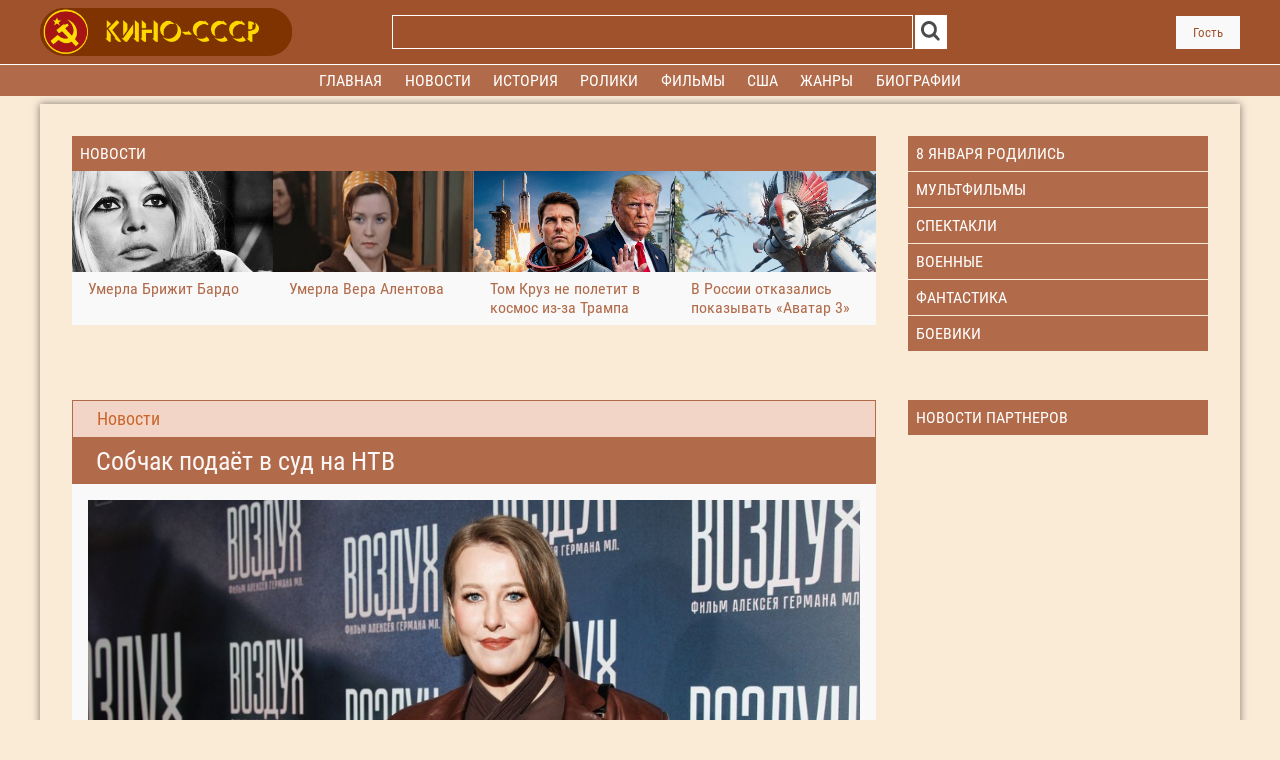

--- FILE ---
content_type: text/html; charset=utf-8
request_url: https://www.google.com/recaptcha/api2/anchor?ar=1&k=6Ld5AisaAAAAAGbPBP4kFCzQGoH-elx5zO0k56Te&co=aHR0cHM6Ly9raW5vLWNjY3AubmV0OjQ0Mw..&hl=ru&v=9TiwnJFHeuIw_s0wSd3fiKfN&theme=light&size=normal&anchor-ms=20000&execute-ms=30000&cb=xsy73nodhsex
body_size: 48695
content:
<!DOCTYPE HTML><html dir="ltr" lang="ru"><head><meta http-equiv="Content-Type" content="text/html; charset=UTF-8">
<meta http-equiv="X-UA-Compatible" content="IE=edge">
<title>reCAPTCHA</title>
<style type="text/css">
/* cyrillic-ext */
@font-face {
  font-family: 'Roboto';
  font-style: normal;
  font-weight: 400;
  font-stretch: 100%;
  src: url(//fonts.gstatic.com/s/roboto/v48/KFO7CnqEu92Fr1ME7kSn66aGLdTylUAMa3GUBHMdazTgWw.woff2) format('woff2');
  unicode-range: U+0460-052F, U+1C80-1C8A, U+20B4, U+2DE0-2DFF, U+A640-A69F, U+FE2E-FE2F;
}
/* cyrillic */
@font-face {
  font-family: 'Roboto';
  font-style: normal;
  font-weight: 400;
  font-stretch: 100%;
  src: url(//fonts.gstatic.com/s/roboto/v48/KFO7CnqEu92Fr1ME7kSn66aGLdTylUAMa3iUBHMdazTgWw.woff2) format('woff2');
  unicode-range: U+0301, U+0400-045F, U+0490-0491, U+04B0-04B1, U+2116;
}
/* greek-ext */
@font-face {
  font-family: 'Roboto';
  font-style: normal;
  font-weight: 400;
  font-stretch: 100%;
  src: url(//fonts.gstatic.com/s/roboto/v48/KFO7CnqEu92Fr1ME7kSn66aGLdTylUAMa3CUBHMdazTgWw.woff2) format('woff2');
  unicode-range: U+1F00-1FFF;
}
/* greek */
@font-face {
  font-family: 'Roboto';
  font-style: normal;
  font-weight: 400;
  font-stretch: 100%;
  src: url(//fonts.gstatic.com/s/roboto/v48/KFO7CnqEu92Fr1ME7kSn66aGLdTylUAMa3-UBHMdazTgWw.woff2) format('woff2');
  unicode-range: U+0370-0377, U+037A-037F, U+0384-038A, U+038C, U+038E-03A1, U+03A3-03FF;
}
/* math */
@font-face {
  font-family: 'Roboto';
  font-style: normal;
  font-weight: 400;
  font-stretch: 100%;
  src: url(//fonts.gstatic.com/s/roboto/v48/KFO7CnqEu92Fr1ME7kSn66aGLdTylUAMawCUBHMdazTgWw.woff2) format('woff2');
  unicode-range: U+0302-0303, U+0305, U+0307-0308, U+0310, U+0312, U+0315, U+031A, U+0326-0327, U+032C, U+032F-0330, U+0332-0333, U+0338, U+033A, U+0346, U+034D, U+0391-03A1, U+03A3-03A9, U+03B1-03C9, U+03D1, U+03D5-03D6, U+03F0-03F1, U+03F4-03F5, U+2016-2017, U+2034-2038, U+203C, U+2040, U+2043, U+2047, U+2050, U+2057, U+205F, U+2070-2071, U+2074-208E, U+2090-209C, U+20D0-20DC, U+20E1, U+20E5-20EF, U+2100-2112, U+2114-2115, U+2117-2121, U+2123-214F, U+2190, U+2192, U+2194-21AE, U+21B0-21E5, U+21F1-21F2, U+21F4-2211, U+2213-2214, U+2216-22FF, U+2308-230B, U+2310, U+2319, U+231C-2321, U+2336-237A, U+237C, U+2395, U+239B-23B7, U+23D0, U+23DC-23E1, U+2474-2475, U+25AF, U+25B3, U+25B7, U+25BD, U+25C1, U+25CA, U+25CC, U+25FB, U+266D-266F, U+27C0-27FF, U+2900-2AFF, U+2B0E-2B11, U+2B30-2B4C, U+2BFE, U+3030, U+FF5B, U+FF5D, U+1D400-1D7FF, U+1EE00-1EEFF;
}
/* symbols */
@font-face {
  font-family: 'Roboto';
  font-style: normal;
  font-weight: 400;
  font-stretch: 100%;
  src: url(//fonts.gstatic.com/s/roboto/v48/KFO7CnqEu92Fr1ME7kSn66aGLdTylUAMaxKUBHMdazTgWw.woff2) format('woff2');
  unicode-range: U+0001-000C, U+000E-001F, U+007F-009F, U+20DD-20E0, U+20E2-20E4, U+2150-218F, U+2190, U+2192, U+2194-2199, U+21AF, U+21E6-21F0, U+21F3, U+2218-2219, U+2299, U+22C4-22C6, U+2300-243F, U+2440-244A, U+2460-24FF, U+25A0-27BF, U+2800-28FF, U+2921-2922, U+2981, U+29BF, U+29EB, U+2B00-2BFF, U+4DC0-4DFF, U+FFF9-FFFB, U+10140-1018E, U+10190-1019C, U+101A0, U+101D0-101FD, U+102E0-102FB, U+10E60-10E7E, U+1D2C0-1D2D3, U+1D2E0-1D37F, U+1F000-1F0FF, U+1F100-1F1AD, U+1F1E6-1F1FF, U+1F30D-1F30F, U+1F315, U+1F31C, U+1F31E, U+1F320-1F32C, U+1F336, U+1F378, U+1F37D, U+1F382, U+1F393-1F39F, U+1F3A7-1F3A8, U+1F3AC-1F3AF, U+1F3C2, U+1F3C4-1F3C6, U+1F3CA-1F3CE, U+1F3D4-1F3E0, U+1F3ED, U+1F3F1-1F3F3, U+1F3F5-1F3F7, U+1F408, U+1F415, U+1F41F, U+1F426, U+1F43F, U+1F441-1F442, U+1F444, U+1F446-1F449, U+1F44C-1F44E, U+1F453, U+1F46A, U+1F47D, U+1F4A3, U+1F4B0, U+1F4B3, U+1F4B9, U+1F4BB, U+1F4BF, U+1F4C8-1F4CB, U+1F4D6, U+1F4DA, U+1F4DF, U+1F4E3-1F4E6, U+1F4EA-1F4ED, U+1F4F7, U+1F4F9-1F4FB, U+1F4FD-1F4FE, U+1F503, U+1F507-1F50B, U+1F50D, U+1F512-1F513, U+1F53E-1F54A, U+1F54F-1F5FA, U+1F610, U+1F650-1F67F, U+1F687, U+1F68D, U+1F691, U+1F694, U+1F698, U+1F6AD, U+1F6B2, U+1F6B9-1F6BA, U+1F6BC, U+1F6C6-1F6CF, U+1F6D3-1F6D7, U+1F6E0-1F6EA, U+1F6F0-1F6F3, U+1F6F7-1F6FC, U+1F700-1F7FF, U+1F800-1F80B, U+1F810-1F847, U+1F850-1F859, U+1F860-1F887, U+1F890-1F8AD, U+1F8B0-1F8BB, U+1F8C0-1F8C1, U+1F900-1F90B, U+1F93B, U+1F946, U+1F984, U+1F996, U+1F9E9, U+1FA00-1FA6F, U+1FA70-1FA7C, U+1FA80-1FA89, U+1FA8F-1FAC6, U+1FACE-1FADC, U+1FADF-1FAE9, U+1FAF0-1FAF8, U+1FB00-1FBFF;
}
/* vietnamese */
@font-face {
  font-family: 'Roboto';
  font-style: normal;
  font-weight: 400;
  font-stretch: 100%;
  src: url(//fonts.gstatic.com/s/roboto/v48/KFO7CnqEu92Fr1ME7kSn66aGLdTylUAMa3OUBHMdazTgWw.woff2) format('woff2');
  unicode-range: U+0102-0103, U+0110-0111, U+0128-0129, U+0168-0169, U+01A0-01A1, U+01AF-01B0, U+0300-0301, U+0303-0304, U+0308-0309, U+0323, U+0329, U+1EA0-1EF9, U+20AB;
}
/* latin-ext */
@font-face {
  font-family: 'Roboto';
  font-style: normal;
  font-weight: 400;
  font-stretch: 100%;
  src: url(//fonts.gstatic.com/s/roboto/v48/KFO7CnqEu92Fr1ME7kSn66aGLdTylUAMa3KUBHMdazTgWw.woff2) format('woff2');
  unicode-range: U+0100-02BA, U+02BD-02C5, U+02C7-02CC, U+02CE-02D7, U+02DD-02FF, U+0304, U+0308, U+0329, U+1D00-1DBF, U+1E00-1E9F, U+1EF2-1EFF, U+2020, U+20A0-20AB, U+20AD-20C0, U+2113, U+2C60-2C7F, U+A720-A7FF;
}
/* latin */
@font-face {
  font-family: 'Roboto';
  font-style: normal;
  font-weight: 400;
  font-stretch: 100%;
  src: url(//fonts.gstatic.com/s/roboto/v48/KFO7CnqEu92Fr1ME7kSn66aGLdTylUAMa3yUBHMdazQ.woff2) format('woff2');
  unicode-range: U+0000-00FF, U+0131, U+0152-0153, U+02BB-02BC, U+02C6, U+02DA, U+02DC, U+0304, U+0308, U+0329, U+2000-206F, U+20AC, U+2122, U+2191, U+2193, U+2212, U+2215, U+FEFF, U+FFFD;
}
/* cyrillic-ext */
@font-face {
  font-family: 'Roboto';
  font-style: normal;
  font-weight: 500;
  font-stretch: 100%;
  src: url(//fonts.gstatic.com/s/roboto/v48/KFO7CnqEu92Fr1ME7kSn66aGLdTylUAMa3GUBHMdazTgWw.woff2) format('woff2');
  unicode-range: U+0460-052F, U+1C80-1C8A, U+20B4, U+2DE0-2DFF, U+A640-A69F, U+FE2E-FE2F;
}
/* cyrillic */
@font-face {
  font-family: 'Roboto';
  font-style: normal;
  font-weight: 500;
  font-stretch: 100%;
  src: url(//fonts.gstatic.com/s/roboto/v48/KFO7CnqEu92Fr1ME7kSn66aGLdTylUAMa3iUBHMdazTgWw.woff2) format('woff2');
  unicode-range: U+0301, U+0400-045F, U+0490-0491, U+04B0-04B1, U+2116;
}
/* greek-ext */
@font-face {
  font-family: 'Roboto';
  font-style: normal;
  font-weight: 500;
  font-stretch: 100%;
  src: url(//fonts.gstatic.com/s/roboto/v48/KFO7CnqEu92Fr1ME7kSn66aGLdTylUAMa3CUBHMdazTgWw.woff2) format('woff2');
  unicode-range: U+1F00-1FFF;
}
/* greek */
@font-face {
  font-family: 'Roboto';
  font-style: normal;
  font-weight: 500;
  font-stretch: 100%;
  src: url(//fonts.gstatic.com/s/roboto/v48/KFO7CnqEu92Fr1ME7kSn66aGLdTylUAMa3-UBHMdazTgWw.woff2) format('woff2');
  unicode-range: U+0370-0377, U+037A-037F, U+0384-038A, U+038C, U+038E-03A1, U+03A3-03FF;
}
/* math */
@font-face {
  font-family: 'Roboto';
  font-style: normal;
  font-weight: 500;
  font-stretch: 100%;
  src: url(//fonts.gstatic.com/s/roboto/v48/KFO7CnqEu92Fr1ME7kSn66aGLdTylUAMawCUBHMdazTgWw.woff2) format('woff2');
  unicode-range: U+0302-0303, U+0305, U+0307-0308, U+0310, U+0312, U+0315, U+031A, U+0326-0327, U+032C, U+032F-0330, U+0332-0333, U+0338, U+033A, U+0346, U+034D, U+0391-03A1, U+03A3-03A9, U+03B1-03C9, U+03D1, U+03D5-03D6, U+03F0-03F1, U+03F4-03F5, U+2016-2017, U+2034-2038, U+203C, U+2040, U+2043, U+2047, U+2050, U+2057, U+205F, U+2070-2071, U+2074-208E, U+2090-209C, U+20D0-20DC, U+20E1, U+20E5-20EF, U+2100-2112, U+2114-2115, U+2117-2121, U+2123-214F, U+2190, U+2192, U+2194-21AE, U+21B0-21E5, U+21F1-21F2, U+21F4-2211, U+2213-2214, U+2216-22FF, U+2308-230B, U+2310, U+2319, U+231C-2321, U+2336-237A, U+237C, U+2395, U+239B-23B7, U+23D0, U+23DC-23E1, U+2474-2475, U+25AF, U+25B3, U+25B7, U+25BD, U+25C1, U+25CA, U+25CC, U+25FB, U+266D-266F, U+27C0-27FF, U+2900-2AFF, U+2B0E-2B11, U+2B30-2B4C, U+2BFE, U+3030, U+FF5B, U+FF5D, U+1D400-1D7FF, U+1EE00-1EEFF;
}
/* symbols */
@font-face {
  font-family: 'Roboto';
  font-style: normal;
  font-weight: 500;
  font-stretch: 100%;
  src: url(//fonts.gstatic.com/s/roboto/v48/KFO7CnqEu92Fr1ME7kSn66aGLdTylUAMaxKUBHMdazTgWw.woff2) format('woff2');
  unicode-range: U+0001-000C, U+000E-001F, U+007F-009F, U+20DD-20E0, U+20E2-20E4, U+2150-218F, U+2190, U+2192, U+2194-2199, U+21AF, U+21E6-21F0, U+21F3, U+2218-2219, U+2299, U+22C4-22C6, U+2300-243F, U+2440-244A, U+2460-24FF, U+25A0-27BF, U+2800-28FF, U+2921-2922, U+2981, U+29BF, U+29EB, U+2B00-2BFF, U+4DC0-4DFF, U+FFF9-FFFB, U+10140-1018E, U+10190-1019C, U+101A0, U+101D0-101FD, U+102E0-102FB, U+10E60-10E7E, U+1D2C0-1D2D3, U+1D2E0-1D37F, U+1F000-1F0FF, U+1F100-1F1AD, U+1F1E6-1F1FF, U+1F30D-1F30F, U+1F315, U+1F31C, U+1F31E, U+1F320-1F32C, U+1F336, U+1F378, U+1F37D, U+1F382, U+1F393-1F39F, U+1F3A7-1F3A8, U+1F3AC-1F3AF, U+1F3C2, U+1F3C4-1F3C6, U+1F3CA-1F3CE, U+1F3D4-1F3E0, U+1F3ED, U+1F3F1-1F3F3, U+1F3F5-1F3F7, U+1F408, U+1F415, U+1F41F, U+1F426, U+1F43F, U+1F441-1F442, U+1F444, U+1F446-1F449, U+1F44C-1F44E, U+1F453, U+1F46A, U+1F47D, U+1F4A3, U+1F4B0, U+1F4B3, U+1F4B9, U+1F4BB, U+1F4BF, U+1F4C8-1F4CB, U+1F4D6, U+1F4DA, U+1F4DF, U+1F4E3-1F4E6, U+1F4EA-1F4ED, U+1F4F7, U+1F4F9-1F4FB, U+1F4FD-1F4FE, U+1F503, U+1F507-1F50B, U+1F50D, U+1F512-1F513, U+1F53E-1F54A, U+1F54F-1F5FA, U+1F610, U+1F650-1F67F, U+1F687, U+1F68D, U+1F691, U+1F694, U+1F698, U+1F6AD, U+1F6B2, U+1F6B9-1F6BA, U+1F6BC, U+1F6C6-1F6CF, U+1F6D3-1F6D7, U+1F6E0-1F6EA, U+1F6F0-1F6F3, U+1F6F7-1F6FC, U+1F700-1F7FF, U+1F800-1F80B, U+1F810-1F847, U+1F850-1F859, U+1F860-1F887, U+1F890-1F8AD, U+1F8B0-1F8BB, U+1F8C0-1F8C1, U+1F900-1F90B, U+1F93B, U+1F946, U+1F984, U+1F996, U+1F9E9, U+1FA00-1FA6F, U+1FA70-1FA7C, U+1FA80-1FA89, U+1FA8F-1FAC6, U+1FACE-1FADC, U+1FADF-1FAE9, U+1FAF0-1FAF8, U+1FB00-1FBFF;
}
/* vietnamese */
@font-face {
  font-family: 'Roboto';
  font-style: normal;
  font-weight: 500;
  font-stretch: 100%;
  src: url(//fonts.gstatic.com/s/roboto/v48/KFO7CnqEu92Fr1ME7kSn66aGLdTylUAMa3OUBHMdazTgWw.woff2) format('woff2');
  unicode-range: U+0102-0103, U+0110-0111, U+0128-0129, U+0168-0169, U+01A0-01A1, U+01AF-01B0, U+0300-0301, U+0303-0304, U+0308-0309, U+0323, U+0329, U+1EA0-1EF9, U+20AB;
}
/* latin-ext */
@font-face {
  font-family: 'Roboto';
  font-style: normal;
  font-weight: 500;
  font-stretch: 100%;
  src: url(//fonts.gstatic.com/s/roboto/v48/KFO7CnqEu92Fr1ME7kSn66aGLdTylUAMa3KUBHMdazTgWw.woff2) format('woff2');
  unicode-range: U+0100-02BA, U+02BD-02C5, U+02C7-02CC, U+02CE-02D7, U+02DD-02FF, U+0304, U+0308, U+0329, U+1D00-1DBF, U+1E00-1E9F, U+1EF2-1EFF, U+2020, U+20A0-20AB, U+20AD-20C0, U+2113, U+2C60-2C7F, U+A720-A7FF;
}
/* latin */
@font-face {
  font-family: 'Roboto';
  font-style: normal;
  font-weight: 500;
  font-stretch: 100%;
  src: url(//fonts.gstatic.com/s/roboto/v48/KFO7CnqEu92Fr1ME7kSn66aGLdTylUAMa3yUBHMdazQ.woff2) format('woff2');
  unicode-range: U+0000-00FF, U+0131, U+0152-0153, U+02BB-02BC, U+02C6, U+02DA, U+02DC, U+0304, U+0308, U+0329, U+2000-206F, U+20AC, U+2122, U+2191, U+2193, U+2212, U+2215, U+FEFF, U+FFFD;
}
/* cyrillic-ext */
@font-face {
  font-family: 'Roboto';
  font-style: normal;
  font-weight: 900;
  font-stretch: 100%;
  src: url(//fonts.gstatic.com/s/roboto/v48/KFO7CnqEu92Fr1ME7kSn66aGLdTylUAMa3GUBHMdazTgWw.woff2) format('woff2');
  unicode-range: U+0460-052F, U+1C80-1C8A, U+20B4, U+2DE0-2DFF, U+A640-A69F, U+FE2E-FE2F;
}
/* cyrillic */
@font-face {
  font-family: 'Roboto';
  font-style: normal;
  font-weight: 900;
  font-stretch: 100%;
  src: url(//fonts.gstatic.com/s/roboto/v48/KFO7CnqEu92Fr1ME7kSn66aGLdTylUAMa3iUBHMdazTgWw.woff2) format('woff2');
  unicode-range: U+0301, U+0400-045F, U+0490-0491, U+04B0-04B1, U+2116;
}
/* greek-ext */
@font-face {
  font-family: 'Roboto';
  font-style: normal;
  font-weight: 900;
  font-stretch: 100%;
  src: url(//fonts.gstatic.com/s/roboto/v48/KFO7CnqEu92Fr1ME7kSn66aGLdTylUAMa3CUBHMdazTgWw.woff2) format('woff2');
  unicode-range: U+1F00-1FFF;
}
/* greek */
@font-face {
  font-family: 'Roboto';
  font-style: normal;
  font-weight: 900;
  font-stretch: 100%;
  src: url(//fonts.gstatic.com/s/roboto/v48/KFO7CnqEu92Fr1ME7kSn66aGLdTylUAMa3-UBHMdazTgWw.woff2) format('woff2');
  unicode-range: U+0370-0377, U+037A-037F, U+0384-038A, U+038C, U+038E-03A1, U+03A3-03FF;
}
/* math */
@font-face {
  font-family: 'Roboto';
  font-style: normal;
  font-weight: 900;
  font-stretch: 100%;
  src: url(//fonts.gstatic.com/s/roboto/v48/KFO7CnqEu92Fr1ME7kSn66aGLdTylUAMawCUBHMdazTgWw.woff2) format('woff2');
  unicode-range: U+0302-0303, U+0305, U+0307-0308, U+0310, U+0312, U+0315, U+031A, U+0326-0327, U+032C, U+032F-0330, U+0332-0333, U+0338, U+033A, U+0346, U+034D, U+0391-03A1, U+03A3-03A9, U+03B1-03C9, U+03D1, U+03D5-03D6, U+03F0-03F1, U+03F4-03F5, U+2016-2017, U+2034-2038, U+203C, U+2040, U+2043, U+2047, U+2050, U+2057, U+205F, U+2070-2071, U+2074-208E, U+2090-209C, U+20D0-20DC, U+20E1, U+20E5-20EF, U+2100-2112, U+2114-2115, U+2117-2121, U+2123-214F, U+2190, U+2192, U+2194-21AE, U+21B0-21E5, U+21F1-21F2, U+21F4-2211, U+2213-2214, U+2216-22FF, U+2308-230B, U+2310, U+2319, U+231C-2321, U+2336-237A, U+237C, U+2395, U+239B-23B7, U+23D0, U+23DC-23E1, U+2474-2475, U+25AF, U+25B3, U+25B7, U+25BD, U+25C1, U+25CA, U+25CC, U+25FB, U+266D-266F, U+27C0-27FF, U+2900-2AFF, U+2B0E-2B11, U+2B30-2B4C, U+2BFE, U+3030, U+FF5B, U+FF5D, U+1D400-1D7FF, U+1EE00-1EEFF;
}
/* symbols */
@font-face {
  font-family: 'Roboto';
  font-style: normal;
  font-weight: 900;
  font-stretch: 100%;
  src: url(//fonts.gstatic.com/s/roboto/v48/KFO7CnqEu92Fr1ME7kSn66aGLdTylUAMaxKUBHMdazTgWw.woff2) format('woff2');
  unicode-range: U+0001-000C, U+000E-001F, U+007F-009F, U+20DD-20E0, U+20E2-20E4, U+2150-218F, U+2190, U+2192, U+2194-2199, U+21AF, U+21E6-21F0, U+21F3, U+2218-2219, U+2299, U+22C4-22C6, U+2300-243F, U+2440-244A, U+2460-24FF, U+25A0-27BF, U+2800-28FF, U+2921-2922, U+2981, U+29BF, U+29EB, U+2B00-2BFF, U+4DC0-4DFF, U+FFF9-FFFB, U+10140-1018E, U+10190-1019C, U+101A0, U+101D0-101FD, U+102E0-102FB, U+10E60-10E7E, U+1D2C0-1D2D3, U+1D2E0-1D37F, U+1F000-1F0FF, U+1F100-1F1AD, U+1F1E6-1F1FF, U+1F30D-1F30F, U+1F315, U+1F31C, U+1F31E, U+1F320-1F32C, U+1F336, U+1F378, U+1F37D, U+1F382, U+1F393-1F39F, U+1F3A7-1F3A8, U+1F3AC-1F3AF, U+1F3C2, U+1F3C4-1F3C6, U+1F3CA-1F3CE, U+1F3D4-1F3E0, U+1F3ED, U+1F3F1-1F3F3, U+1F3F5-1F3F7, U+1F408, U+1F415, U+1F41F, U+1F426, U+1F43F, U+1F441-1F442, U+1F444, U+1F446-1F449, U+1F44C-1F44E, U+1F453, U+1F46A, U+1F47D, U+1F4A3, U+1F4B0, U+1F4B3, U+1F4B9, U+1F4BB, U+1F4BF, U+1F4C8-1F4CB, U+1F4D6, U+1F4DA, U+1F4DF, U+1F4E3-1F4E6, U+1F4EA-1F4ED, U+1F4F7, U+1F4F9-1F4FB, U+1F4FD-1F4FE, U+1F503, U+1F507-1F50B, U+1F50D, U+1F512-1F513, U+1F53E-1F54A, U+1F54F-1F5FA, U+1F610, U+1F650-1F67F, U+1F687, U+1F68D, U+1F691, U+1F694, U+1F698, U+1F6AD, U+1F6B2, U+1F6B9-1F6BA, U+1F6BC, U+1F6C6-1F6CF, U+1F6D3-1F6D7, U+1F6E0-1F6EA, U+1F6F0-1F6F3, U+1F6F7-1F6FC, U+1F700-1F7FF, U+1F800-1F80B, U+1F810-1F847, U+1F850-1F859, U+1F860-1F887, U+1F890-1F8AD, U+1F8B0-1F8BB, U+1F8C0-1F8C1, U+1F900-1F90B, U+1F93B, U+1F946, U+1F984, U+1F996, U+1F9E9, U+1FA00-1FA6F, U+1FA70-1FA7C, U+1FA80-1FA89, U+1FA8F-1FAC6, U+1FACE-1FADC, U+1FADF-1FAE9, U+1FAF0-1FAF8, U+1FB00-1FBFF;
}
/* vietnamese */
@font-face {
  font-family: 'Roboto';
  font-style: normal;
  font-weight: 900;
  font-stretch: 100%;
  src: url(//fonts.gstatic.com/s/roboto/v48/KFO7CnqEu92Fr1ME7kSn66aGLdTylUAMa3OUBHMdazTgWw.woff2) format('woff2');
  unicode-range: U+0102-0103, U+0110-0111, U+0128-0129, U+0168-0169, U+01A0-01A1, U+01AF-01B0, U+0300-0301, U+0303-0304, U+0308-0309, U+0323, U+0329, U+1EA0-1EF9, U+20AB;
}
/* latin-ext */
@font-face {
  font-family: 'Roboto';
  font-style: normal;
  font-weight: 900;
  font-stretch: 100%;
  src: url(//fonts.gstatic.com/s/roboto/v48/KFO7CnqEu92Fr1ME7kSn66aGLdTylUAMa3KUBHMdazTgWw.woff2) format('woff2');
  unicode-range: U+0100-02BA, U+02BD-02C5, U+02C7-02CC, U+02CE-02D7, U+02DD-02FF, U+0304, U+0308, U+0329, U+1D00-1DBF, U+1E00-1E9F, U+1EF2-1EFF, U+2020, U+20A0-20AB, U+20AD-20C0, U+2113, U+2C60-2C7F, U+A720-A7FF;
}
/* latin */
@font-face {
  font-family: 'Roboto';
  font-style: normal;
  font-weight: 900;
  font-stretch: 100%;
  src: url(//fonts.gstatic.com/s/roboto/v48/KFO7CnqEu92Fr1ME7kSn66aGLdTylUAMa3yUBHMdazQ.woff2) format('woff2');
  unicode-range: U+0000-00FF, U+0131, U+0152-0153, U+02BB-02BC, U+02C6, U+02DA, U+02DC, U+0304, U+0308, U+0329, U+2000-206F, U+20AC, U+2122, U+2191, U+2193, U+2212, U+2215, U+FEFF, U+FFFD;
}

</style>
<link rel="stylesheet" type="text/css" href="https://www.gstatic.com/recaptcha/releases/9TiwnJFHeuIw_s0wSd3fiKfN/styles__ltr.css">
<script nonce="4vpD-xLgRGwJjTAdyDIG0A" type="text/javascript">window['__recaptcha_api'] = 'https://www.google.com/recaptcha/api2/';</script>
<script type="text/javascript" src="https://www.gstatic.com/recaptcha/releases/9TiwnJFHeuIw_s0wSd3fiKfN/recaptcha__ru.js" nonce="4vpD-xLgRGwJjTAdyDIG0A">
      
    </script></head>
<body><div id="rc-anchor-alert" class="rc-anchor-alert"></div>
<input type="hidden" id="recaptcha-token" value="[base64]">
<script type="text/javascript" nonce="4vpD-xLgRGwJjTAdyDIG0A">
      recaptcha.anchor.Main.init("[\x22ainput\x22,[\x22bgdata\x22,\x22\x22,\[base64]/[base64]/[base64]/[base64]/cjw8ejpyPj4+eil9Y2F0Y2gobCl7dGhyb3cgbDt9fSxIPWZ1bmN0aW9uKHcsdCx6KXtpZih3PT0xOTR8fHc9PTIwOCl0LnZbd10/dC52W3ddLmNvbmNhdCh6KTp0LnZbd109b2Yoeix0KTtlbHNle2lmKHQuYkImJnchPTMxNylyZXR1cm47dz09NjZ8fHc9PTEyMnx8dz09NDcwfHx3PT00NHx8dz09NDE2fHx3PT0zOTd8fHc9PTQyMXx8dz09Njh8fHc9PTcwfHx3PT0xODQ/[base64]/[base64]/[base64]/bmV3IGRbVl0oSlswXSk6cD09Mj9uZXcgZFtWXShKWzBdLEpbMV0pOnA9PTM/bmV3IGRbVl0oSlswXSxKWzFdLEpbMl0pOnA9PTQ/[base64]/[base64]/[base64]/[base64]\x22,\[base64]\x22,\[base64]/DgMKrw4gxdj1zwpJ5DQbCux/CjhnClCxuw6QdYcKVwr3Dsh9Iwr9kE1TDsSrCv8KhA0Ffw74TRMKlwrkqVMK/w7QMF2DChVTDrCRXwqnDuMO7w68AwolWAy3CqcO4w7XDmw4TwqDCu3nDusOEC3p5w7dedcOrw4VYNsOpQ8KAV8KEwp3CksKUwpYkFsKew5APIj/[base64]/CpQfCun9AWMOWYMODw6csBTMUNcKFwpPCnR0MeMKZw411JsKdHMOdwrUHwpYswo8sw6zDkG/Cj8OWZsKpOMOdBQTDnsKAwqJ2KEfDn1VOw6Zow6nDlloXw4kTanplR2jDmQs/[base64]/wpTDm8OOwpEjw50gSsKtHEzDqcKlNMOHwovDjD01wpjDhcK1JA85cMOEBEM5ZcOEQEHDssKgw77DmE0KED4rw4nCpcOtw6J/wpbDqn/CtA1Lw5rCoixkwp0IaREAYWDCp8KZwo3CisKaw5QpOQXCgil1wr1HVsKuR8KQwo/CtSAjaR/[base64]/[base64]/bBLDq3htGcO6wqfCpTI6w6DDlcOvW8KFesKpGV9zw7FXw71pw6lYDQU9V3bDrALCosOiECM3w5LCrMOwwo/ClA92w7g2wpTDtQ3DkCZQwpTCosONVMOsBsKxwp5EM8KtwrU5w6DCqsKORkAZZ8OWCMKywonDrXs4w7Mdwo7CqUnDoH9lSMKLw686wqUkXAXDo8K7VxnCp34CO8OeGiTCuU/[base64]/[base64]/[base64]/DgcKsw5PCsADCncK+acKlPFFZb0J/ZsO8XsOFw7pew4nDrcKqwo/Cu8KWw7TCgHZxcjQ9Xg1ufQ1Pw7HCo8KnM8Ovez7ClWXDqcKdwpPDpAfDm8KTwohyCz7DhxN3wqJePcKmw74Hwqp/NE3DtMOQD8OPwqJRTTgAw5LCpMOPRj3CnMO8wqbDiG7DjcKSPVUwwphjw4EzTMOEwpVaVVTCgTNWw4wrY8OXUHLCvR3CqhrCj0R3L8KwNsKtasOSOcKeRcOdw4wrDWZxfx7Ch8O0eh7DoMKHw7/DnDLCnMO4w4t6WB/DgnDCo3dQwpIiQsKmaMOYwpxccWIeYMOMwpQ6AMK9dlnDry3DpV8MFCsYTsKlwr86W8Ojwr1XwplAw5fCi2tTwq5SfB3Dq8OjXsKNAwzDmT5NIGrDv3bDgsOAScOZPAIBWHPDtMOlwo/[base64]/CscKdw5XDiTMzQ8OXUH/[base64]/CtsO4w5zCg2XCtcKiFMOqHVdkEsKRYcOZwrnDpVnCtMORNsO1OD3CmMKbwojDr8KwPyXCjcOjYcKywoFMwrTDmcO/wprCvcOoTinCnnvCqsKzw5Q5wp/CscKJECgKAllUwqjCi2BrBQ3Dl3dHwpbDscK+w5MFIcODw5x+wrZ3wpldZWrClMK1wpJVa8Ktwq8/XsKQwp5/wo3ClgA8OsKYwonChcOUwo8cw6vCvBPDqkFbKT05QUDDh8KDw41ffhMYw6jDssKCw7fCvE/Cn8OjU08awqXDhEwvAMOuwqzDusOabsO3BsOewp7Ds3p3Jl3DizPDhsOVwrLDt1rCicOOOgjCmcKBw4kUB3fCjGHDkALDoXXCkAkpw7PDsW9YYhdfUMK9akAafwjCocKLX1QjbMOjLsOJwosCw4xPdsKJTiE3w63CncK/KQzDl8KpMsO0w4JOwro+XChEwq7CmhPDpF9Ew5hbw7QXN8O/woVkSTDCksK7cVZ2w7rDtMKZw53DosOFwobDnmnDljfCrnHDujLCkMKrWW/CiUQ8HMOtw6h0w7XCjFrDlMOxGmfDtUfCuMODWsO0GMKzwoPCkn8Fw4Mkwp04JcKywp53wpDConPDhsK2TGfDqRZ1V8OqMyfDsQJnRUtDR8KbwonCjMOfw4VwMlHCsMKSbQYXw5Y0LgfDslrCvcOMRsKddMKyH8KWw5/DiCjDjX/Cl8K2w4l/[base64]/ChEVrw48FRw99CRHDhCx4K8KxwrwYw4XCt8OywoTCnkg3BsO5ZMK4dVZyVsOtw60QwoLCpypMwpouwpJJwrbCoQFxBRppJcKhwrTDmRHCl8K7wr7CjHLCq1DDom9Ewr/DkRxWwqDDkhkkc8O/O28qOMKZcMKiKQbDucK0KsOowpfCicKEHSsQwohwdkppw7QFwrnCq8KXwo3CkXPDisK7wrZNb8OBXk3DnMOId39GwrnCnXjCu8K5PMOfWVh8GiLDuMOHw5vDl0PCkR/[base64]/EMK1YMOsa8OGw4PDqMOiw6vCiUwYw5UOKF56fwEEG8KyRsKcCcK5CcOKWCZfwrhawrXCtMKFTMOvTMKSwpsdNcOgwpAOw6/Cv8Ovwrhyw4cdwrvDggMdai3Dh8KJI8K4wr3DpcKCM8KgXcOrBG7DlMKYw5TCpTx8wq3DicK9OsOEw5Y7K8O1w5LCoQ50FWc/wpYHdmbDnnViw4XCj8KswrwswoXDisKRw43Ct8KaCWnCi2zCgzzDicK9w5h/acKda8KTwqd9YzfChGzCumM1wr1DNATClcK4w6zDpgoxJAZewpJpwotUwqtiMhrDlmbDgQRww7MhwroEwpZywovDsnXDnsOxwp/[base64]/DizjCvAUqKR3DjsO2wqAJwr1LHsKBw5vDmMKiwpXDpsOIw6/DucKeLsKbwrfDgT/[base64]/w7lwwojDtMOvZ8OswpbCoMOcwpXCn1VxNsKgSWjCtgYBw7PCrcKDXUMvTcKBwp0dw6AvCyrCncKCUMKhenbCoFvDnsKjw7JhDFoWenhqw6d+wqdLwp/DgcOaw5jClBrCtyRTTcKiw7AkKDjCp8OpwpFpORBdw7ogXsKkWCTCnigdw5nDvlPCsUU7JXEsGSbDsjQswpPDhcOMIQpeP8KewqAQecK4w6/[base64]/[base64]/w6Mzw4HCr8K6w6LDrsKKw6ZIcS0JDMKkF1Vrw5vCs8OYFcO2ecOZRcKJwrDCgDo+fsOra8O9w7Z/[base64]/VzbCkCbCrULDrgXCumRxMcKsRhUTw7vDi8KFw6NGwot+PsOyDjPDlCzCtsKgw60pZ0bDisOFwr0/b8OHwobDpsKhXcOnwqDCtzMcwpPDpUlBIsOcw5PCu8KNPcKLAMO4w6QmccKnw7BcUMOiwpDDljfCtcOdG37CssOqVcK6AMKEwo3DuMOWMTvDqcK7wrbCkcOwSsK0wpDDpcOnw7d5wpUzESYnw4tbFlAxXQTDglTDqsONMMKEV8Ozw5MKJMOnTsKTw4UAwo7CksK8w6/DoA/Dp8K7XcKremxpVAbCrsOOI8KXw6XCiMK3w5VUw5bDvE0YIBXDhg02YAcFOEdCw6s5KsKmwp9CPV/[base64]/X8KIwr/DlcOiMl1bw64HwrdLa8OrD8OzLRoVKMODciQzwpsjIsOhwobCtX4LW8KoecKUI8KGwrZDwrYCwoDCm8O4w6LCvHYXTGvDrMKHw4U4wqIlJSnDlELDk8O8Ij3DjsOFwr/Co8Kyw7DDiBwjW2oRw6Fdwq7DisKNwq8KMMOqw5PDmQ1fwofCiB/[base64]/ComUdFARXw6XDv8K3CcO2YcOgwoMSwq7CtMKgJcKVwr49wonDrB4YM3llw7/DsQoLNMO0w6EUwrPDg8O8WQ5cIsOwHCvCoRvDocOtDMKPBxrCpsOhw6PDozHCi8KSXjIPw6xEYxzCql8Ewp5YCMKCwq5AC8O1UR3CtX8CwoEHw7LDiURdwodcCMOxVEvClgjCqVZ2IUlewpthwp7Cm2FRwp9kw58/BiDCkMOqRcOLwo7CnlQOWCxzG0bDhsKNw5TDs8KYwrdcasODMk03wo/[base64]/CpMKZwqsca8KswqDCn33DtcKORAMVwoLCu1wfF8Kuw5gfw4dhcsOePlpST0E6w4NJwovCij4nw6jClMKnImnDpcKKw7vDvsKBwrDDoMKswphqwpZcw7jDlixewrHDtm0bwqHDjsOkwoQ+wprCrTl+wr/[base64]/YcOFwoMlLsOGw59cwp/CncO1Tm06X8KIw4p/[base64]/[base64]/SS9TO8KBUMOqwpdnYl7Ckn/Cr8KbbUtrARhww5kVCMKkw5hewp3CrTJIwrHDjy3DvMKPw5DDmz/[base64]/[base64]/KsO1wp7CpsKpw6AJwpQ+w6k2R8KybiUzwpXDjsOOwqTClMOHwprDnS3Co3bCg8OYwr5IwrHCgsKcVcKXwoV6UsOuw4vCkQckLsKCwqRow5c7wpjCucKLwqJ/M8KLV8K8wovCiA/[base64]/DtUtLwofDg8ObDDzDgGHCkcOLPkdzwpXCnsOTw7oxwr3CmcORw7Row5PDjcK8P0sEXChmdcK8w5PDgU0Kw5Y3B2zDgMO5S8O9MMOFAiV1wqPCigQawpfCnCrDgMOow7EvU8OhwrtiVMK2d8Kiw6wIw4bDlMK7cT/Cs8Krw6LDvMOnwrDCscKkXmMYw78qZ3TDtMKGwrbCp8O1w47CucO2wo/DhwzDjllvwrbCoMKyPVFYbQXDvj91wpDCr8KPwoTDh0DCvMKqw5dLw6XCoMKWw7RZU8O/[base64]/DtMKDw5fChgLCviYhe8KDwpEkC8ObMsKJRx1Uakphw7bDl8KiYGMWb8K8wr8pw4Rjw5QGE217fm9TP8KScsKUwqzDtMKCw4zCrWXDuMOxI8KLOcKgJ8O0w4TDpsKCw5zCsm3Cjyw/Y0hPVE7ChcOYT8OlCcKeJcKwwoYnI2FXeWjCggrDtVVUwpnDn358YcKMwrzDicKOwrREw7NSwq7DmcK9woHCncOqEcKdw47Dk8OUw68OaS7Co8KRw5HCvsO6BGDDr8ODwrfDtcKiBybDgDIjwqNRE8KuwpfDmDlZw4cOQcO+X38iZFl3wo/[base64]/CncKvw6jCo8OyfcO7H2LDgS9Dw4rCn0nDvcOAwpwPw5DDocOgYSrCoD84wqrDhyR6UC/DrsK0wqVGw5DDgzdAO8K7w7dpwqzDtsKfw5/Dtlkqw5bCqMKgwo5ewpZ4X8OPw5/CqMKYPMO/[base64]/w7nCpU3Du3IoFcKlw4Y2FMOywrEAw6XDhcOQGgdwworCjWPDmiTDs2rClVgPQcOOLcOqwr0nw77Drjtawo3Dt8Khw7bCsCnCoC8KEBXCnsOlw5pCLB9NA8Kaw7/DmTrDkQFYehvDqsKrw53CisOKe8OTw7DCs3Miw5hKUmMyL1TDlMO1N8Kkw49cw4zCohrDkVjDi2JYR8KqbFsFNXVRVsK1K8OZw4zCjj/CnMKEw6xswovDkAjDm8OJU8ODBcKTdS1oLX8/w7lqTjjCgMOsS3giwpfCsHhYG8OWVR/ClRnDpkg+P8O2MTPDvsOTwpbChSoOwozDmjlxPMOMD0cIdmfCjcKjwpBxewvDssO4w6jCmMKrwqcQwovDucO9w6/DrGLDscKXw7vCmhHCmMK4w4fDhcOyJBrDocKOH8Orwo4SesOtJ8KeEsOTYngtw64Oe8KsADPDgmbDnGXCvcOmeSPCo17Ct8O3wqXDrG3CuMOGwrU4DHZ9woh0w7QYwpLCq8KcVcK7DcKpIRDDqMK/[base64]/[base64]/CgMOyw5rCkG96LsKCw7PDlAISEDLDv0MXw7IWFcOyw6pQBknDu8KMaiQ6wppyRcODw7bDsMOKXMKgEMOzw5/DvsOxFzlXwrRBPcK6YsKDwprDr2zDrcK7w57CnSEpXMO0DiHCpgM0w71LdnFwwoPCpVJLw67CvMO8w4gqXsKgwoPDpMK7GMOrw4TDmcOEwpPCkDXCrmVRSFPDnMKdCERBwo/Do8KWwrlmw6fDk8O9w7vComB1f1M7wp48wq7Cox58w4g7w6wbw7XDjsORbcKIbcOFwonClMKDwqTCu3w/w4XChsKKBDFdGsOYPT7DsCTCkgvChsKJDsKuw5jDmcO3annCo8Krw50iOcKJw6PCgkbCuMKEOGnDiUfCogHDqEHDm8OBwrJ+w6nCvRPDnWJGwqwFw5kLGMKXY8Kdw6lUwr5YwonCvWvDskcTw63DlCfCtHbCjy0gwqLCrMKhw4ZeCCbDnSbDv8OYw5Zlw73Dh8K/wrbCmEjCkcOCwpfDrMOPw45LEVrCjinDv1oIDUrDvUM9wo8/w4jCh3TCskXCq8KAwpHCoDsaw43ClMKYwq4VasOZwrJIPW7Dn1INWcKfw5IRw7/CoMOVwp/[base64]/CvR5peMOiw7rDtcKMw4bDujx9BFDCocOgfClbXsOkOQLCt2vCuMOKWFHCgQ0VAXTDoCTCucO7wqfDn8Ouc3HCmC5Kwr7DkTtFwrXCssKkw7FhwqrDlXJeHTvCs8Ohw4sqAcKewq/DgUnDhMO5XQ/CilhRwqXDvcK/wqp6wpNBEMOCEHleDcKUwoMiOcO0aMO8w7nCg8ODw4/CoUwXNsOSacO6RETChHp5w5o6wqYaf8K1wpLDhh7CtXJ0FsKdR8KCw78mD3BCBAUGd8KWwq/CqSTDiMKAwrjCmyInfSwtZRdlwr8nw5nDnmtZwo/DpBvCgmvCusOBQMOdScK8wqBvPn/DrcKncU/Dv8OQwoHCjCbDr1pIwr3CrDAtwrnDoRTCicObw4Jaw47DvcOew4phwp4PwqJ3w7Y0J8KRK8OWI2/DtMKGMUQoUsK7w4QCw43DliHCngBuw4fCh8Odwrk3D8KROFjCqcOyOcKBQC/CtlHDicKWUBNcBCHDmcOkflPCgMO0w7zDmBDClwDDjMKRwpxgNXsqI8OEV3xIw5tiw5I0VsK2w6NpDWPDvMO8w47DkcK2I8ODwqFhfwvChVnDh8O/U8K2w5LCgMKowpPClMK9wpfCi0M2wrESXTzCggtuJ3fDjAfCocKGw7LDrHIBwodww59cwr0TUMKSF8OdBy/DqsKWw6tsKzVSaMOlADAHa8KTwp9NR8OOOMKfVcKwdA/Dqn5yYcK7w7IawrDDiMK4w7bDkMKjcHwsw6xgYsONwrPDg8KBKcK5AcKJw5liw4ZFwqDCpFjCocK+JWAeK0DDnWfDlkgBcXJfSWPCnFDDmg/CjsObflUOfMKnw7TDlmvDpQ/DucKDwrDCs8O3wqR2w4wyL0/[base64]/DqHzCmnPDmh3CrUMuwqvDshLDj8O5IWICKcKSw4daw7k/[base64]/CoT1TwonCpMKaKFdVCTguTsOzD0XCigFnRDV7FyfCjyjCk8OqA00Fw4R2NsOSJMKeccOFwpBjwp3DuUR9EDLCvQl5dD9Ew5p9am/CuMKvLkXClEJQwoM1d3M8w6vDm8KRw4bCisKdw7tQw7rCqB5rwrvDmcOZw5fCtMOUH1FvGcOtTwTClcKPJ8ODKSvCvgALw7nCo8O2w6jDjsOPw7AtcsKEBBTDpsOvw4sqw67DkBvDucOpe8OvGcObU8KsV2lQw7JwWMOiC0fCicOiIR/Cnn7DpxYzScO8w4sRw5l9w5pPw4lOwqJAw75ADHwnw5FVw49DY2DDtMOdNsKzKsK2AcKaXsOEcGXDuCI7w5JMIiTCpsO+bFNUSsKIQTLDtcKJb8OVw6jDgsKtTCXDs8KNOA/[base64]/[base64]/DkMKmw7XDgMKxCwwFKsOWdTLDrsK8wrxFw6TCkcOtL8OmwpjClsOPwo8faMK3w5QadzXDuw0mRcOgw5LDjcOEwohqBkbCvyPDk8OZAmPCmHQpdMKhJU/DucO2acODJ8OVwqBkBcOTw4DDu8KNwrXCtnUcBCHCsjUXw6Aww7gLc8Onwo7CrcKiwrkOw6jConoaw5jDmsK2wrLCqm8PwqpEwphWOMKYw4nCvH/[base64]/w5vCj2Raw47DgsK9UUDCosKuwrLCmjsBIQhJw55vLsKkVS/CnQvDoMKmc8KhA8Oiw7nDhA7CqMOLacKIwojDusKCC8Otwq5Aw5jDpApZeMKPwqpWPy/CtjnDjsKawqzDnMO1w6pZwrfCoVl8HsOuw7hLwo5ww7Myw5fCqsKXJ8KowpPDssKveXspdSjDlmJtNcKqwoUOT2s3Y2DDiUHDvMK/w6wqd8Kxw5cJaMOGw7XDg8KZdcK3wrUuwqs0wqzCp2PCoQfDtcOIC8KSdcO2wojDnENwU3YxwqXDmsODDMO1wpYcK8OScTXDnMKQw7fCiALCmcKRw47CrcOjKcORJWV7PMK8IWdSwrpWw5jCoEsIwo4Vw4hCSnjDqMKuw749IcKfwo/DozhdL8ORw5bDrEHCmiNyw50jwoIwDcOUVWIzw5zDmMOKFSFjw4UTwqPDqGoawrDCtQAfLRbCkylDO8Osw5fCh2NPI8KFegooScO/Hi5Rw5TCicK9JAPDqcOgwp7DhAgAwqTDosONw4xIw5fDl8ODZsOJVBJuwonDpArDrmYZwo/CuxBkwqjDncKbUnYeOsOIJhINWS/DpsKOXsKHwrLDsMKldVBhw5tjGcKIbsO/IMO0KsOAP8OIwqTDkcO+AmbCjAkFw6/Ct8KiS8KEw4Buw4rDscOXPDNEZ8Ohw7/Cs8OzZQ8+UMOIwpJpwo7Crm3CpsOuwowZe8OTY8OyP8KcwrHCoMOZTHJdw5I5wrMYwp/CvQnCucKFA8K+w5XCjhxYwrZrwqswwpVYwoLCuX7Dh2/Dom5Bw4XDvsOTwqHDtAnCscOaw5nDuHfCvQHCpQHDrsOfXUTDojbDo8Oiwr/CgcK4dMKFdMK+EsO/JcOuw5bCqcOmwovCiGIhMiYtfGsIXsKzB8Ovw5bDs8O7wphrwq7DqygZHsKNGw5sDcO9fHBYw6YTwqcOIsKyRcKoOsKjK8KYPMO/w7FUYEvDmMKzw7d6bsO2wpVBw5TDjmbCqsOKwpXCiMO2w5jDrcOXw5Quwod+W8O4w4NTWhPCvcOpB8KIwrkRw6bCqkHCrMKGw4DDvT7CgcKnagsew4TDnTcjfCB1TxFLVhR1w4vDnXExBMOva8KsDBg/QMKaw5rDqXhMMk7ClR5IZV4zB1PDimXDiirCgAPCt8KVNsOSC8KXH8K6ecOQbHkeHUFjPMKaEHwAw5TCp8Oob8Knw6Etw64pw5TCm8OzwqQww4/DuGrCosKtIsO9wpQgHDI6YjPDpz9dCDLDvlvCoiNSw5ggw7vCk2cbVMKvAMKufsK4w5nDqGJ0CmfCusOHwphlwqcNw4rCr8OYwpEXCEYNccKmJcKjw6Zbwp5AwrUoZ8Kswr9pw6ZYwpxVw7bDrcOSI8K7XgM3w4nCqcKORsOvIBXCisOfw6bDsMKww6QpX8KCwq/Cm33DmsK/w7vCh8OvRcOjw4TCqsOcBsO2wpfCvcO3L8O0wr9cAsKywpPCjsOucMObCsOoWy7DqGEJw6lww7HCmcOYGsKDw4zDlnVew77ClsOmwopRSBHCmMKEN8KUw7XChGfCjkQmwoszw78lw7tEeAPCoH1XwpPCgcKcM8KHHGTDgMKlwr0kwq/[base64]/DhMKXLHLCk8OMwofDpcOUw43CqcO/w4MKw53CusKMZ8OxYsOSHCjDrnnCi8K/HxfCiMKXwo7DrMOqDHsTLidaw4RUwqRnw6dlwrdXIGPCimzDkB7DmkFpSMOJPB0mw4sJw4fDiS7Ci8O3wqB6bsKoTATDsxzCgsOcd3zCjX3CmwUvWsO4AyIDAlHCi8O+w4Eqwr05UMOWw4LCvkXDucOCw4gDwozCnl/Dvj0TYhTCiHsydMKJMcOpLcKSL8OxP8OlYlzDlsKeZMOow7/DmsKGHMKOw5gxDXfCjCzDlyLDicKZw61bDBLCryfCvQVSwo4Dwqpbw61pf1txwo4rOcO7w6pawo5qTgLCocKGw7HCmMO7wqpFOBvDhE4nRMOtRMOqw7BTwrXCtcKGKsOfw5LDi3/[base64]/wo9YZsKDPMOGw4vCpcOMwrbCvAXDlsKcNDDCvnzCsMOhwqRKFmQRwpl4woNgw4/CssKPw5nDgMKWfcKUCnsFw6tUwrtbwq02w7HDhcO4bBPCrsKoWWTCgRPCswTDncO/wq/[base64]/wpjCt8K9w7cCK33DjMOOHMKqw6fDinRHw7HDlkZVwq0aw5kgP8KHw6Mew7BDw7LCkRBIwqXCl8OGN2fCkgopHmRXw7ZZHcO/RCg4wp5Ew4DDgsK7d8KqQcO9VCjDnMKvVDHCp8KpBU05HMOYw6nDpCrDlWA4OcK8b0bCisKofzEKPcOow4fDvMODCGFmwojDuSnDnsOfwrnCqMOlw54RwoPCoRV/[base64]/[base64]/ChmHCg8KADcKfLylqw7bDuU3Cvld/wrrCosO1BcOCEsOrwq7DgMOoZG0ZKV7Ch8KtATnDl8KfC8Kif8KLTi/[base64]/DtDXDvi3DmnLCtyFofWoGVFJ0wqXCv8KOwr1kC8KHY8KFw5vDhHLCusKpwpAlAMKdSFBgwpsOw4cHFsO5JCtjw5QiDcKRdMO4VFrCkWR+CsOsLHvCqzlvD8ONR8KywrtNEsOAcsO9VcO8wp5uQkpNcyfCsRfClTXCiG5yIFzDu8Oyw6nDnsOFej/CoibCq8Oyw5nDhhPDrcO3w79/RwHCuBNIMUHCj8KodGFUw57CisK7XmlGSMO+Vm/CgsKTQl7CqcKCw75jcW9jDcKRJMK1SEpaE1nCg03CjBtNw43DisKAwoV+eTjDgX5aHMK1w67CkTbDvGDCvsOYLcKJwrgvQ8KhKVdGw6REAcOeGh5kwrHDuWUwezpbw7HDoX8BwoE6w6svekUpS8Khw6Rlw75sVcOww6ERLMOPU8KWHj/Dg8KATAxKw6rCo8OiYQAZbGzDucO0w7w7BSgbw4sQwrPCncKmdcOiw4UDw4jDiHrDhsKowprDlMOaWsOGWMOyw4zDmcKrYMKQQsKTwofCnBXDp2HCkGxUMinDv8OEwo7DkTfClcOIwoxFw4vCtn0Ewp7DmBk4YsKVeH/Dj2jDug/[base64]/[base64]/CjsKuwpE+aMODwr1kwq7Dr8KNw6wLw5DCuDjDk8OVwr4Uw4LDjMK3wqNCwrp+AMKRJMKqFz5IwrXDmsOiw7nDtnHDnBpywrPDln4hBcOaBx5vw5AFwrx2EgnDlzN0w7RAwp/[base64]/DlMOqwrPCgsOxOsOSfMKVDsO2w4fCiQ/Dhklfw4XClh0XATMhw6N7ZVd6wprCnGTCqsKkBcKIKMOaXcO3w7bCtsKkWcKswr7Du8ODO8ONwrTDhcOYODbCknbDuj3DpzxAWjMcwpbDpyXCkcOzw4DCnMK2wp1fNcKlwo1KKS9nwr1/w7pqwprDlgcJwrbCqwdSHMO5wo/CpMKgblfCgcOREMOFJMKNJhQATkjCosOyfcOawpwZw4fCswRKwoZtw5LCu8KwW2BgRhoowp/DgyjCl3zCnH7DosOGQMKQwrHDqA7DssODXijDsEd2w4A3GsKkwqvDrMKaUMKHwrvDu8K/CXXDnWHCiCDDp3PCsRs+w600RsO8ZsKnw4Q9Z8KKwrLCusKDw4cUFlTDq8OZGkQZKcOSbcO8VyTCt3rCiMORw5AANEDCvQBdwogGN8K0dWdZwoHCqcORB8KJwqXCiycIDcOsfm8dU8KffyPDisOGbCnDksKXwoceY8Kfw7DCpsOVe3NUU2LDggouX8K7MzzCoMO/w6DCuMOoKMO3w6VHWMOOdcK6VnEPPzDDq1d4w600w4PCl8ObEMO/YsOTXGQqeB3CojsPwqzCu0fCqj9PcXU1w7ZRQsKnwot/dRvCrcO4S8K6QcOtPsKQSFdKZA/[base64]/[base64]/CoTzCgsOBEcO9fMKpw4HDkkrDi1JCwojCucODw7wew6NCw4TCtMKXQCvDh0d5QlPCuB/CmxTCkx1FJljCmMODKx9ewqjDmkjDrMOyWMKqAlcoZMOZWMOPw5PDpHDClMODL8O/[base64]/wqjCvXAhw6AOacKmRS18TyvDkMOtfx3CiMO/wqVFwqpzw7fDtsOxw7gpLMOww68YYizDvcK0w7IrwqF+asO0wrUCHsKDwp7Dn1PCl03DtsOHwq9Saistw6dhAMOkaWImwroREsKlwpHCmD9AFcKQGMOpRsKhScO/LAbCjVzDh8KFa8K4Vnpxw4JbAiPDv8KIwp4xFsK2KsKnw57DkCfCpR3DngFMTMK0EsKUwqXDhn3CmGBJJCbDqDZmw7kJw5lEw67Dv3LDrMOQKT3Dm8OSwqNkAMKswqTDmEjCoMKMwpUJw4hCe8KLKcO4e8OnOMKVEsOMLRXCkmzDnsOLw4vCvH3CoCUXwpsSG1/CsMK0w4rDm8KjXA/CnkLDmsKOw4rCnnphRsOvwpVTwofCghHCrMKzwrZLwrIxb0XDji0nFR/DssOjRcOUBsKIw7fDiioudMOowoR0w67CtUNkTMORwrxhwqjCgsKCwqhHwqETYBd1w7hyKwbClcKJwrU/w5HDvgAswrw8XQVHAwvCnk4+wrzDncKUNcK1CMOpD1nDv8KlwrDDncK3w7RAw5gbPybDpx/DjQlmwoTDlH8tEGvDsX5TejULw6LCisKZw75sw4zCo8OWL8OFMMKyAsOQJwp4w5TDnDfCtC/DpyLCgF3CoMKnOMKdAUIHExJHCMO+wpBkwohnAMKCwr3DrjE6GyhVw5jCjQZSYTHChHMiwo/CsEQdDcKyeMKDwpzDhEJ7wpYzw4nCr8KPwozCuGUIwoFJwrF+wpnDtxJtw5QbNCsXwq06N8O0w7/Cr3MWw74aCMOwwojCmsOLwq/CpmpSU3wvOFjCnsO5VyjDszlKcsOjOcOqwq8ww4PDrsOtWRhYH8OdZMOSHcKyw7k0wo3DhcKiEMKqK8ORw7ZtQjF5w5gmwpk0ez4SM1DCqsKAM0/Dj8KzwozCsxXDi8KiworDq0tJVBsiwpXDssOpGGwnw7pjEC0jGjrCgBAEwq/ClMOuEmQVWGEtw7vCuErCpBPCjcOaw73DoB1Ww7lEw4cXDcKww5DDul9bwrxsLDt4w7sODcO0KD/DvQN9w588w7vCjH4+NjV8wrQGKMO2PnhBAMKTX8K/[base64]/DlnrDoGfDjQjCpVIaLGFIVcOLwofDrhBfSsOcwqVDwoXDoMOHw5Rtwr9ZAMOrRsKyFS7CocKCwoVAIcKPw4RgwqHDnRjDhMO4fA/[base64]/CiFzDswYxwpEPHMKdw6cqw4gzc2nDlMK1w5sRwpTDijbCmlB6NHXDiMOAdCYOwot/wrZnbjzDpRzDpcKIw7sHw7nDmB8jw4AAwrluG1HCkMKCw4EmwoQVwolUwo5Qw5x9wpYZbBkIwqTCpwHDlcK+wpbDuxYIR8Ozw4zDtMKrNwsvEinCu8K4ajDDucO2YsO2wqTCvB5lWsKWwrk+BsOLw6dfU8KvI8KGQUdgwq/DhcKjw7XDlmNww74GwqTClz/Dl8OETwpww7d9w4hkJS/DmsOHekTCix4UwrRbw7M/bcOzSRc/w6HCg8KVGMKAw6VCw7BnXTshQjDDsXkqHcOOSyvDmsOFQMKuTUwdNcKfBcOmw6PDrgvDt8OSw6ADwplNDUR/w5HDs3clHcKPwpEcwo3CisK5Mkoyw6bDqTx4woLDjRhtAVLCt3bCo8K/Y21pw4fDgsOdw6ouwp7DlWHCjWvCuXjDg30nfSXCicKtwqxeKMKaHilWw7NKw410w7vDsi0HQcOww5fDucKYwpjDisKDY8KaEcOPAsOCQ8KgGMKJw7LCisOqb8Kpb3dgworCpsKiOsKMRsOmGTTDixvCs8OIw4nDjsOhFhJIwqjDnsKGwqVfw7/DmcOuwobDq8KpPk/DrHfCrynDl0LCr8KgGXLDizEnBsOGwpQ5KMKaXcOlw69Bw5XDoULCiR4xwrPDnMOcw4MNBcK+BxNDFcOcRgTDoArDgMOcNwwnecKfaDEBwqlFWH/DgXARKy/CgsOMwqlYSGPCpHfCtkLDuQtnw6pbw4DDq8KDwoHCv8Kww73DsRbCisKgHkXCuMOzIMKcwoYmFMK5WcOzw5IcwrIqMD/DpA/DiVxjVsKTWjzChgnCuC0EdFVYwqcTw7tzwp4Sw47CuGvDjcKbw7cDZcKWGkLCkSotworDpsOhc25+fsO6KcOmQ2XDtcKMJgFiw4ocGsOSbsK2FEV4K8ONwprDlERbwo56wq/ClHfDoiXCmwQgXVzCncKWwofCs8KdRkXCvsOHEjw3RyEWwo7Dj8O1Y8KJMW/CqcOQHFJcbCQJwroySMKTw4/DhMO/w5h/ZcOtFlY6wq/Dmx1TfMKEwpbCo1x/Eglsw7PCmcOBJsOzwqrClAp/KMKfRVXDjmfCu0Uhw6okDsOUR8O3w73CpwDDg1cRCcO3wqB+bcOxw77CpMK/[base64]/CtRw2RCwTwoDDiMK0Ax/DkMOSwqDDu8Ojw44BL1h8wrTCgMKBw4dmDcKmw4zDjsOLEMKLw7PCvcK4woLDo0MfbcKPwqJxwqVYNMK6w5rDhMKQC3HCksOBT37CiMKDOG3DmMKUwqTDsX3DhBPChsOxwq98wrzCpcKlIUvDqxTCiCHDssKowp/CjkrDklJVw4VlHMKjRsOwwrjCpgjDqg/[base64]/CrxkVw73DhmfDn07CpGNnw75/wozDrWURCjzDlCnCtcKnw7R9w5NDAMKuw4LDhiDDp8O9wooEw5zDlcOTw4XCggLDjcKzw7UCGsK3MXbDtcKUw5xhZD5qw6Q7EMO6w4TCuibCt8KIw5zCkDPCm8O7cA/[base64]/w5zCu0Jue8K2DsK6CynDhcOtMyLCj8OoUW3CvMKQRnjClMOYJAbCnxrDmQTCvDTDs3nDthkHw6fDr8O5VsOiw6MHwqY+wqjCiMKTBFlhLihBwo7DgcKEw4ogw4zCtybCvBQ0RmLCpsKZeDDDgcKTIGDDjMKCXX/[base64]/[base64]/wpfDmQ3Cu2kcwq3CpcOnwo1/AQHDgsKWwq8LP8O5YcKGw4FSCMKbHxU4ZlPCusKIZ8OiZ8OuF1IEScO9KMOHWnA5bw/DgMOBw4t7T8OJRk9IMGp5w4TChcO3bEnDtgXDjAfDsgvCvcKxwokaMcO5wrvClTjCs8OtUizDk0EFTiBTUcO0dsOhBxjDn20Fw604EXfDgMK5w4bDkMO7PVgsw6HDnXUdZXjCrsKUwrDCicO0wp3DjsKHwqTCgsOIwqFtMHTCmcK4aGIiVMK/w4Y+w4XChMOMw6DDiRXDksK6wpnDoMKywrkrTMK7BUnCgMKnYsKkYMOIw5LDuklSw4txw4AhWsKiVBnDn8KowrvCuGLDpcOdwojDhMOwSBYKw4/Cu8Kew6jDk3sEw5d8a8Kuw44RPsOzwqJ0wrpVc3xAcXzCjzlHSHFgw5pEwpzDlsKvwrvDmCRpwrsLwqI1Fg8zwoDDvMOfQ8O3fcKLd8K0eGhFwoxWw7jCgwTDuS/Cm1MSH8OJwohtAcKawrRIwqDCmmfDl1AAw57Dl8Kcwo3ClMO2UsKSworDrsKyw6tCT8KzKxJsw6/DisORwqHCgCgSBmF8OcK/P3PCvsKCbCDDn8KWw4jDuMKww6jChcOBb8OawqPDpMOoScKSWMKTw5JSUWTDumASSMKAw7vClcKrY8O4BsKnwrgzU0XCgS/ChQBvIw15cyp1JFYKwq4qw6YLwr3CjMOjBcKFwobCpFs2FXglXcKkeCPDpcKew4/Du8K7KVDCicO3NX/DisKFM3PDvDhKwp/CqHNgwrPDtDVyIxbDgsO8U3Ubb3V9wpHDj09PDg8dwp9LBsOCwqgFCcKUwoocw50MRcOHwoDDlUgCwr/DhG7CisOzXD7CvcOkI8OIHMKWw4LDo8K2JWogwofDpS91HcOWwpEDdybDrzRYw4dhGDkSw7XCg2pBwpTDgcOdDsKwwqDCn3fDqHk5w4XCkCN0LD9TAgPDiTx+OsO/cBrDtMOlwopVQgJswqoBwp0UCF3CqcKmVX1zFGEZwoTCtsOrCBzCrWTDomobUMOQb8KywpcpwqfCkMOAw4PCgcOawp8UOsK0wrFvO8KCw7bCoW/ChMOPwpjCm35OwrPCpk7Crw/CpsOcZ3vDjWlCw6TChQUkwp7DscKuw5/DqBrCqsOTw698wpbDgRLCgcKRLCUNwp/DljrDicKtZMKrScO2NEPCsU5+KMKldcOyHSbCvcOYw7xVCmPDqU8oRMOEwrXDhcKbFMOlOcOnbMOuw6vCvm/CpBzDoMKMV8KcwotewrfDhhJAXX3DujjDoFFTcWNiwpjDnEfCrMO+cwDCncKrP8KIU8KsZH7Ci8KhwpjDuMKIDjDCpH/DsSs6w67CpMKRw7bCmsKiwr5QdQfDucKSw6lwO8Oiw5vDjEnDhsOKwp/[base64]/DtWZlwo15wqELw4vDgMKfwq9cw6PCjWUNLWIdwqdsw4TDmB3DpUpXwpfDpFhpBFzDtlt4wrfDsxLDi8OoBU9fBcOdw43CksKnw6ArEcKdw6TCtzPCpTjDqGhkw7BpawEBw4hzw7MOw4IoScK7VWLClsOvXQ/DkV3CvQrDosOleyYxw7/ClcOPSmfDgMKDQMKLwoUXb8Ofwr03RSInWBcnwojCucOrI8KWw6nDisO0UsOGw7FMKsOZCxDDuWvDrXfCoMKcwovCmiQCwophNcKiKMKDDsK/Q8Ocd2zCnMKKwqYJcQvDrRk/w5bChhYgw4R/[base64]/[base64]/woxMQsKvwqvCuCYMPjjCr8OzbTUPw5xWw4DDmcOhPMKOw6RYw5bDjMOuAUhaEsKJOsK7woPCkVjDu8KCw7bClsKsCsO2wofCh8KEBHXDvsKYE8OUw5QzFS9aA8KKw7wjAsOVwoPCoHDClMK7bDHDuUTDi8KDCcKew5jDrMKvw4UHw4Mkw4skw4AhwrrDnn8cwqU\\u003d\x22],null,[\x22conf\x22,null,\x226Ld5AisaAAAAAGbPBP4kFCzQGoH-elx5zO0k56Te\x22,0,null,null,null,1,[21,125,63,73,95,87,41,43,42,83,102,105,109,121],[-3059940,348],0,null,null,null,null,0,null,0,1,700,1,null,0,\[base64]/tzcYADoGZWF6dTZkEg4Iiv2INxgAOgVNZklJNBodCAMSGR0Q8JfjNw7/vqUGGcSdCRmIkPMDGevKEBk\\u003d\x22,0,0,null,null,1,null,0,0],\x22https://kino-cccp.net:443\x22,null,[1,1,1],null,null,null,0,3600,[\x22https://www.google.com/intl/ru/policies/privacy/\x22,\x22https://www.google.com/intl/ru/policies/terms/\x22],\x22JFsNqdA12NRgL0qnI8EoDsYd/8gR17FKilcsfGO/3vc\\u003d\x22,0,0,null,1,1767840742258,0,0,[255,52,230],null,[155,5,136],\x22RC-8oJDM7iDamzibQ\x22,null,null,null,null,null,\x220dAFcWeA6WbpIU1dmsnd1U1uYsBjxE-ckxvKeJ2gPQhrCm_8MLoN8dgYLXVPp5NZfSJbjFr4ikuB4a-OuJ3Cc-WzhaBpdSIKaHeA\x22,1767923542302]");
    </script></body></html>